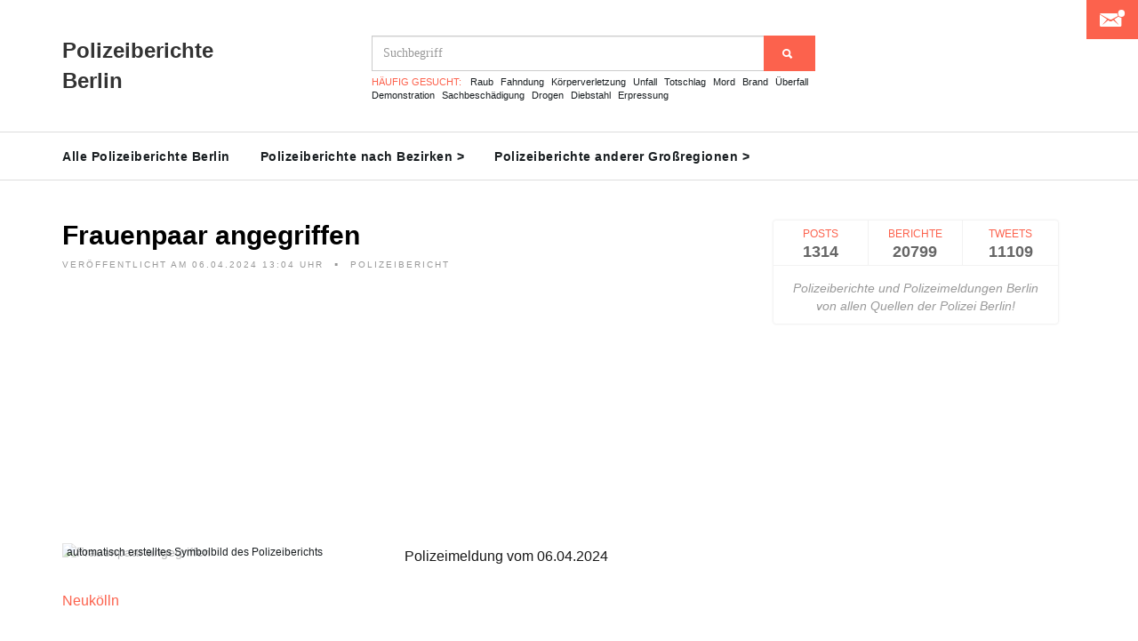

--- FILE ---
content_type: text/html; charset=utf-8
request_url: https://www.google.com/recaptcha/api2/aframe
body_size: 269
content:
<!DOCTYPE HTML><html><head><meta http-equiv="content-type" content="text/html; charset=UTF-8"></head><body><script nonce="0XWu3UgPu-9kUE1OL55zsQ">/** Anti-fraud and anti-abuse applications only. See google.com/recaptcha */ try{var clients={'sodar':'https://pagead2.googlesyndication.com/pagead/sodar?'};window.addEventListener("message",function(a){try{if(a.source===window.parent){var b=JSON.parse(a.data);var c=clients[b['id']];if(c){var d=document.createElement('img');d.src=c+b['params']+'&rc='+(localStorage.getItem("rc::a")?sessionStorage.getItem("rc::b"):"");window.document.body.appendChild(d);sessionStorage.setItem("rc::e",parseInt(sessionStorage.getItem("rc::e")||0)+1);localStorage.setItem("rc::h",'1762655319457');}}}catch(b){}});window.parent.postMessage("_grecaptcha_ready", "*");}catch(b){}</script></body></html>